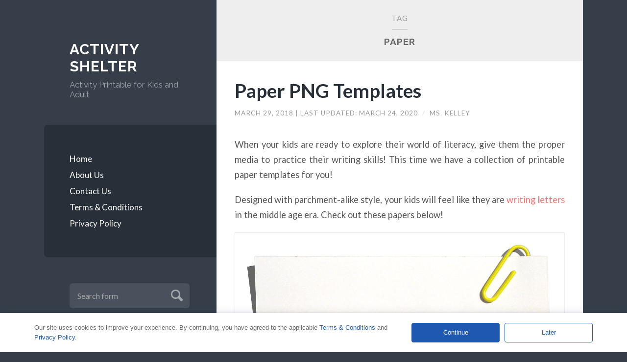

--- FILE ---
content_type: text/css
request_url: https://www.activityshelter.com/wp-content/themes/wilson/style.css?ver=6.9
body_size: 7939
content:
/*---------------------------------------------------------------------------------

	Theme Name: Wilson
	Version: 1.24
	Description: Wilson is a clean, simple and responsive theme for personal sites and blogs. Features responsive design, retina-ready assets, custom accent color support, custom logo support, custom widgets (video, Flickr and Dribbble), page templates, editor styles and translation-ready code. Included translations: Swedish/svenska, German/deutsch. Demo: http://www.andersnoren.se/themes/wilson/
	Tags: black, dark, white, red, two-columns, fluid-layout, responsive-layout, custom-menu, custom-colors, editor-style, featured-images, flexible-header, post-formats, sticky-post, threaded-comments, translation-ready
	Author: Anders Norén
	Author URI: http://www.andersnoren.se
	Theme URI: http://www.andersnoren.se/teman/wilson-wordpress-theme/
	License: GNU General Public License version 2.0
	License URI: http://www.gnu.org/licenses/gpl-2.0.html
	

-----------------------------------------------------------------------------------

	0.	CSS Reset & Clearfix
	1.	Document Setup
	2.  Structure
	3.	Header
	4.	Navigation
	5.	Widgets
	6.	Main Content
	7.	Post formats
	8.  Single post
	9.	Post Content
	10.	Comments
	11.	Pagination
	12.	Page & Page Templates
	13.	Footer
	14.	Credits
	15.	Responsive

----------------------------------------------------------------------------------- */


/* -------------------------------------------------------------------------------- */
/*	0. CSS Reset
/* -------------------------------------------------------------------------------- */

html, body { margin:0; padding:0;}

h1, h2, h3, h4, h5, h6, p, blockquote, address, big, cite, code, em, font, img, small, strike, sub, sup, li, ol, ul, fieldset, form, label, legend, button, table, caption, tr, th, td {
	margin: 0;
	padding: 0;
	border: 0;
	font-weight: normal;
	font-style: normal;
	font-size: 100%;
	line-height: 1;
	font-family: inherit;
	text-align: left;
}

table {
	border-collapse: collapse;
	border-spacing: 0;
}

ol, ul { list-style: none; }

blockquote:before, 
blockquote:after { 
    content: ''; 
}

a { outline: none; }

input[type=search] {
   -moz-appearance: none;
   -webkit-appearance: none;
}

input[type="search"]::-webkit-search-decoration,
input[type="search"]::-webkit-search-cancel-button,
input[type="search"]::-webkit-search-results-button,
input[type="search"]::-webkit-search-results-decoration {
  display: none;
}


/* -------------------------------------------------------------------------------- */
/*	1. Document setup
/* -------------------------------------------------------------------------------- */


body {
    background: #353E49;
    border: none;
	color: #555;
    font-family: 'Lato', 'Helvetica Neue', sans-serif;
	font-size: 17px;
	margin: 0;
	padding: 0;
	-webkit-font-smoothing: subpixel-antialiased;
}

body a {
	color: #FF706C;
	text-decoration: none;
}

body a:hover {
	color: #FF706C;
	text-decoration: none;
}

* { 
        -webkit-box-sizing: border-box; 
        -moz-box-sizing:    border-box; 
	box-sizing:             border-box; 
}

img {
    height: auto;
	max-width: 100%;
}

.hidden { display: none; }
.clear { clear: both; }
.left { float: left; }
.right { float: right; }

::selection {
	background: #333;
	color: #FFF;
}

::-webkit-input-placeholder { color: #A9A9A9; }
:-ms-input-placeholder { color: #A9A9A9; }


/* Transitions --------------------------------------- */


body a,
.post-tags a::after {
	-webkit-transition: all 0.1s ease-in-out;
	 -moz-transition: all 0.1s ease-in-out;
	 -ms-transition: all 0.1s ease-in-out;
	 -o-transition: all 0.1s ease-in-out;
	 transition: all 0.1s ease-in-out;
}

.blog-menu a,
.blog-menu ul .has-children,
.blog-title a,
.post-title a,
.format-bubble,
.post-meta a,
.featured-media a img,
.content form input,
.content form textarea,
.media-caption,
.post-nav a,
.archive-nav a,
#s,
.searchsubmit,
.widget-content ul li,
.widget_recent_entries a,
.search-toggle.active .metal,
.search-toggle.active .handle,
a.more-link,
.dribbble-shot,
.flickr_badge_image a img,
.mobile-menu a {
	-webkit-transition: all 0.2s ease-in-out;
	 -moz-transition: all 0.2s ease-in-out;
	 -ms-transition: all 0.2s ease-in-out;
	 -o-transition: all 0.2s ease-in-out;
	 transition: all 0.2s ease-in-out;
}

.nav-toggle,
.nav-toggle p,
.nav-toggle .bar,
.tothetop {
	-webkit-transition: all 0.3s ease-in-out;
	 -moz-transition: all 0.3s ease-in-out;
	 -ms-transition: all 0.3s ease-in-out;
	 -o-transition: all 0.3s ease-in-out;
	 transition: all 0.3s ease-in-out;
}


/* Screen Reader Text --------------------------------------- */


.screen-reader-text {
	clip: rect( 1px, 1px, 1px, 1px );
	height: 1px;
    overflow: hidden;
    position: absolute !important;
	width: 1px;
}

.screen-reader-text:focus {
	background-color: #f1f1f1;
	border-radius: 3px;
	box-shadow: 0 0 2px 2px rgba(0, 0, 0, 0.6);
	clip: auto !important;
	color: #21759b;
	display: block;
	font-size: 14px;
	font-size: 0.875rem;
	font-weight: bold;
	height: auto;
	left: 5px;
	line-height: normal;
	padding: 15px 23px 14px;
	text-decoration: none;
	top: 5px;
	width: auto;
	z-index: 100000; /* Above WP toolbar. */
}


/* -------------------------------------------------------------------------------- */
/*	2.	Structure
/* -------------------------------------------------------------------------------- */


.wrapper { 
	background: url('images/1px-white.png') right repeat-y;
	background-size: 68% auto;
	margin: 0 auto;
	max-width: 86%;
	position: relative;
	width: 1160px;
}

.sidebar {
    float: left;
	margin: 7.5% 0;
    width: 32%;
}

.content {
    background: #FFF;
	float: right;
    position: relative;
    width: 68%;
	z-index: 2;
}


/* -------------------------------------------------------------------------------- */
/*	3. Sidebar
/* -------------------------------------------------------------------------------- */


.blog-header,
.blog-menu,
.sidebar .widgets {
	padding-left: 15%;
	padding-right: 15%;
}

.blog-header { text-align: center; }


/* Blog logo --------------------------------------- */


.blog-logo { display: inline-block; }

.blog-logo img {
	display: block;
	height: auto;
    max-width: 100%;
	width: auto;
}


/* Blog title --------------------------------------- */


.blog-title a {
    color: #FFF;
	display: block;
    font-family: 'Raleway', sans-serif;
	font-size: 1.75em;
    font-weight: 700;
    letter-spacing: 1px;
	line-height: 120%;
    margin-bottom: 10px;
	text-transform: uppercase;
}

.blog-title a:hover { color: #FF706C; }

.blog-description {
    color: rgba( 255, 255, 255, 0.5 );
	font-family: 'Raleway', sans-serif;
	font-weight: 400;
	line-height: 120%;
}


/* -------------------------------------------------------------------------------- */
/*	4. Navigation
/* -------------------------------------------------------------------------------- */


.nav-toggle,
.mobile-menu { 
    display: none; 
}

.blog-menu {
	padding-top: 15%;
	padding-bottom: 15%;
	margin-top: 15%;
	margin-bottom: 15%;
	background: #272F38;
	border-radius: 8px 0 0 8px;
}

.blog-menu a { 
	position: relative;
	display: block;
	padding: 8px 0;
	color: #FFF;
}

.blog-menu a:hover { padding-left: 10px; color: #FF706C; }

.blog-menu .current-menu-item > a { color: #FF706C; }
.blog-menu .current-menu-item a:hover { padding-left: 0; }

.blog-menu .sub-menu,
.blog-menu .children {
	margin-left: 25px;
}


/* -------------------------------------------------------------------------------- */
/*	5. Widgets
/* -------------------------------------------------------------------------------- */


.widget { 
	color: #FFF;
	padding-bottom: 40px;
	border-bottom: 4px solid rgba(255,255,255,0.1);
	margin-bottom: 40px;
	font-size: 0.9em;
}

.widget:last-child { 
	padding-bottom: 0;
	border-bottom: none;
	margin-bottom: 0;
}

.widget-title {
	text-transform: uppercase;
	font-weight: 600;
	letter-spacing: 1px;
	margin-bottom: 20px;
	font-size: 13px;
	font-family: 'Raleway', sans-serif;
	color: #FFF;
}

/* widget content */

.widget-content {
	color: rgba(255,255,255,0.7);
	line-height: 150%;
}

.widget-content *:last-child { margin-bottom: 0; }

.widget-content a:hover { text-decoration: underline }

.widget-content .textwidget { line-height: 160%; }

.widget-content p {
	line-height: 160%;
	margin-bottom: 1em;
}

.widget-content li ul { padding-left: 8px; }

.widget-content ul li {
	padding: 10px 0;
	border-top: 1px solid rgba(255,255,255,0.1);
	line-height: 140%;
}

.widget-content ul li:first-child { border-top: 0; }


/* Widget recent entries --------------------------------------- */


.widget_recent_entries li .post-date { margin-left: 5px; color: rgba(255,255,255,0.4); }
.widget_recent_entries li .post-date:before { content: "("; }
.widget_recent_entries li .post-date:after { content: ")"; }


/* Widget search --------------------------------------- */


.widget_search .searchform #s {
	padding: 16px 45px 16px 16px;
	background: #48515C;
	font-family: 'Lato', sans-serif;
	font-size: 1rem;
	border-radius: 6px;
	-webkit-font-smoothing: subpixel-antialiased;
	color: #FFF;
}

.widget_search .searchform #s:focus { color: #FFF; }

.widget_search .searchform .searchsubmit { right: 21px; }

.widget_search .searchform .searchsubmit,
.widget_search .searchform .searchsubmit:before { background: #FFF; }
.widget_search .searchform .searchsubmit:after { background: #48515C; }


/* Widget tag cloud --------------------------------------- */


.widget_tag_cloud .tagcloud a { font-size: 13px !important; }

.tagcloud a {
	display: block;
	float: left;
	padding: 8px 11px;
	line-height: 1;
	margin: 0 5px 5px 0;
	background: rgba(0,0,0,0.2);
	color: rgba(255,255,255,0.5);
	border-radius: 3px;
}

.tagcloud a:hover {
	background: #FF706C;
	text-decoration: none;
	color: #FFF;
}


/* Widget calendar --------------------------------------- */


#wp-calendar {
	width: 100%;
	max-width: 100%;
	text-align: center;
}

#wp-calendar a { color: #FF706C; }

#wp-calendar,
#wp-calendar caption,
#wp-calendar tr,
#wp-calendar td,
#wp-calendar th {
	text-align: center;
}

#wp-calendar caption,
#wp-calendar th,
#wp-calendar td {
	padding: 4% 2%;
}

#wp-calendar caption { text-transform: capitalize; }

#wp-calendar thead { 
	border-top: 1px solid #48515C;
	border-bottom: 1px solid #48515C;
}

#wp-calendar thead th {
	font-weight: bold;
	text-transform: uppercase;
	font-size: 0.9em;
}

#wp-calendar tfoot { border-top: 1px solid #48515C; }
#wp-calendar tfoot td { padding: 0; }
#wp-calendar tfoot #prev { text-align: left; }
#wp-calendar tfoot #next { text-align: right; }

#wp-calendar tfoot a {
	display: block;
	color: rgba(255,255,255,0.5);
	padding: 0.6em 0;
}

#wp-calendar tfoot a:hover {
	text-decoration: none;
	color: #FF6558;
}


/* Widget Flickr --------------------------------------- */


.flickr_badge_image {
	width: 30%;
	margin-bottom: 5%;
	margin-left: 5%;
	overflow: hidden;
	float: left;
	line-height: 0;
}

.flickr_badge_image a img {
	display: block;
	padding: 5px;
	background: rgba(255,255,255,0.1);
}

.flickr_badge_image a:hover img { background: #FF706C; }

#flickr_badge_image1,
#flickr_badge_image4,
#flickr_badge_image7,
#flickr_badge_image10,
#flickr_badge_image13,
#flickr_badge_image16,
#flickr_badge_image19,
#flickr_badge_image22,
#flickr_badge_image25 {
	margin-left: 0;
}

.widgetmore a {
	display: block;
	clear: both;
	padding: 0.5em 0;
}


/* Widget Dribbble --------------------------------------- */


.dribbble-shot {
	display: block;
	width: 47.5%;
	margin-bottom: 5%;
	margin-right: 5%;
	padding: 5px;
	overflow: hidden;
	float: left;
	background: rgba(255,255,255,0.1);
}

.dribbble-shot img { display: block; }

.dribbble-shot:nth-child(2n) { margin-right: 0; }

.dribbble-shot:hover { background: #FF706C; }


/* -------------------------------------------------------------------------------- */
/*	6. Main content
/* -------------------------------------------------------------------------------- */


.post,
.post.page,
.search .page {
	position: relative;
	background: #FFF;
	border-top: 4px solid #EEE;
}

.post:first-child,
.post.page-first-child { border-top: none; }

.post-inner { padding: 5%; }

/* Featured media --------------------------------------- */

.featured-media { 
	position: relative; 
	margin: 8% 8% 0 8%;
}

.featured-media + .post-inner { padding-top: 6%; }

.featured-media img { 
	display: block; 
	border-radius: 4px;
}

.featured-media iframe { 
	display: block;
	border: none; 
	max-width: 100%; 
	height: auto; 
}

.featured-media a:hover img { 
	opacity: 0.8; 
}

.featured-media .sticky-post {
	position: absolute;
	top: 5%;
	right: 0;
	padding: 8px 10px;
	border-radius: 4px 0 0 4px;
	background: #FF706C;
	color: #FFF;
	font-size: 0.7em;
	text-transform: uppercase;
	letter-spacing: 1px;
	z-index: 10;
}

.media-caption-container { 
	position: absolute; 
	width: 95%; 
	margin-left: 2.5%; 
	bottom: 1.5em; 
	text-align: center; 
	font-size: 0.85em; 
}

.media-caption { 
	display: inline-block; 
	padding: 7px 11px; 
	border-radius: 3px; 
	background: #262626; 
	background: rgba(38,38,38,0.75); 
	color: #FFF; 
	text-align: center; 
	line-height: 130%;
}

.featured-media a:hover .media-caption { 
	background: #262626; 
	color: #FFF; 
}

/* Post header --------------------------------------- */

.post-header { margin-bottom: 6%; }

.post-meta {
	font-size: 0.8em;
	color: #999;
	text-transform: uppercase;
	letter-spacing: 1px;
}

.post-meta.light { 
	text-align: center;
	margin-bottom: 20px;
}

.post-meta a { color: #999; }
.post-meta a:hover { color: #FF706C; }

.post-meta .date-sep { margin: 0 5px; color: #DDD; }

.post-title {
	font-size: 2.3em;
	line-height: 120%;
	margin-bottom: 15px;
	font-weight: 700;
	color: #272F38;
	
-webkit-hyphens: auto;
   -moz-hyphens: auto;
        hyphens: auto;
}

.post-title a { color: #272F38; }


/* -------------------------------------------------------------------------------- */
/*	7. Post formats
/* -------------------------------------------------------------------------------- */


.post.format-aside,
.post.format-aside + .post,
.post.format-quote,
.post.format-quote + .post {
	border-top: none;
}

/* Format aside --------------------------------------- */

.blog .format-aside,
.archive .format-aside,
.search .format-aside { background: #EEE; }

/* Format quote --------------------------------------- */

.blog .format-quote,
.archive .format-quote,
.search .format-quote { background: #272F38; }

.blog .format-quote .post-meta.light,
.archive .format-quote .post-meta.light,
.search .format-quote .post-meta.light { 
	text-align: center;
	margin-bottom: 25px;
}

.blog .format-quote .post-meta.light a,
.archive .format-quote .post-meta.light a,
.search .format-quote .post-meta.light a { color: rgba(255,255,255,0.4); }
.blog .format-quote .post-meta.light a:hover,
.archive .format-quote .post-meta.light a:hover,
.search .format-quote .post-meta.light a:hover { color: #FFF; }

.blog .format-quote .date-sep,
.archive .format-quote .date-sep,
.search .format-quote .date-sep { color: rgba(255,255,255,0.2); }

.blog .format-quote blockquote,
.archive .format-quote blockquote,
.search .format-quote blockquote {
	padding: 0;
	text-align: center;
	color: #FFF;
	background: none;
	font-size: 1.3em;
	font-family: 'Raleway', sans-serif;
}

.blog .format-quote blockquote p,
.archive .format-quote blockquote p,
.search .format-quote blockquote p { text-align: center; }

.blog .format-quote blockquote cite,
.archive .format-quote blockquote cite,
.search .format-quote blockquote cite {
	font-weight: 400;
	font-size: 0.9rem;
	text-align: center;
	letter-spacing: 2px;
	font-family: 'Lato', sans-serif;
}

.blog .format-quote blockquote cite,
.archive .format-quote blockquote cite,
.search .format-quote blockquote cite,
.blog .format-quote blockquote cite a,
.archive .format-quote blockquote cite a,
.search .format-quote blockquote cite a {
	color: #FFF;
}

.blog .format-quote blockquote cite a:hover,
.archive .format-quote blockquote cite a:hover,
.search .format-quote blockquote cite a:hover {
	color: #FF706C;
	text-decoration: none;
}


/* -------------------------------------------------------------------------------- */
/*	8. Single post
/* -------------------------------------------------------------------------------- */


.post-cat-tags {
	margin: 0 8% 4% 8%;
	position: relative;
	font-size: 0.9em; 
	font-weight: 400;
	color: #999;
}

.post-cat-tags a:hover { text-decoration: underline; }

.post-cat-tags p {
	display: inline-block;
	line-height: 130%;
}

.post-categories { margin-right: 20px; }

.post-tags { margin-top: 10px; }

/* post-nav */

.archive-nav.post-nav { background: #272F38; }

.archive-nav.post-nav a { background: #1B2027; }


/* -------------------------------------------------------------------------------- */
/*	9. Post content
/* -------------------------------------------------------------------------------- */


.post-content { font-size: 1.075em; }

.post-content a:hover { text-decoration: underline; }

.post-content p,
.post-content blockquote,
.post-content ul,
.post-content ol,
.post-content address,
.post-content dl,
.post-content .wp-caption,
.post-content pre {
	line-height: 170%;
	margin-bottom: 1.1em;
}

.post-content > *:first-child { margin-top: 0; }
.post-content *:last-child { margin-bottom: 0; }

.post-content h1, .post-content h2, .post-content h3, .post-content h4, .post-content h5, .post-content h6 {
	margin: 50px 0 25px;
	color: #444;
	line-height: 120%;
}

.post-content h1 { font-size: 2em; font-weight: 700; }

.post-content h2 { font-size: 1.75em; font-weight: 700; }

.post-content h3 { font-size: 1.5em; font-weight: 700; }

.post-content h4 { font-size: 1.25em; }

.post-content h5 { font-size: 1.1em; }

.post-content h6 {
	font-size: 0.9em;
	font-weight: bold;
	text-transform: uppercase;
	letter-spacing: 1px;
}

.post-content h1+h1, .post-content h1+h2, .post-content h1+h3, .post-content h1+h4, .post-content h1+h5, .post-content h1+h6,
.post-content h2+h1, .post-content h2+h2, .post-content h2+h3, .post-content h2+h4, .post-content h2+h5, .post-content h2+h6,
.post-content h3+h1, .post-content h3+h2, .post-content h3+h3, .post-content h3+h4, .post-content h3+h5, .post-content h3+h6,
.post-content h4+h1, .post-content h4+h2, .post-content h4+h3, .post-content h4+h4, .post-content h4+h5, .post-content h4+h6,
.post-content h5+h1, .post-content h5+h2, .post-content h5+h3, .post-content h5+h4, .post-content h5+h5, .post-content h5+h6,
.post-content h6+h1, .post-content h6+h2, .post-content h6+h3, .post-content h6+h4, .post-content h6+h5, .post-content h6+h6 {
	margin-top: 25px;
}

.post-content blockquote {
	padding: 1em;
	font-size: 1.1em;
	line-height: 150%;
	color: #666;
	background: #EEE;
	font-family: 'Raleway', 'Helvetica Neue', sans-serif;
}

.post-content cite {
	font-weight: 700;
	letter-spacing: 1px;
	text-transform: uppercase;
	line-height: 140%;
	color: #666;
	font-size: 0.9rem;
}

.post-content cite:before { content: "— "; }

.post-content blockquote cite {
	display: block;
	margin-top: 1em;
}

.post-content blockquote cite em { font-style: italic; font-weight: bold; }

em, q {  font-style: italic;  }

.post-content strong em,
.post-content em strong {
	font-weight: bold;
	font-style: italic;
}

.post-content big { font-size: 1.25em; }

abbr, acronym { cursor: help; }

code, kbd, pre {
	font-size: 0.85em;
	background: #EEE;
	font-family: Menlo, Monaco, monospace;
}

.post-content .highlight {
	background: #fcf8a5;
	width: auto;
	display: inline;
	padding: 2px 3px;
}

.post-content kbd,
.post-content code {
	padding: 5px;
	border-radius: 3px;
}

.post-content dl { line-height: 160%; }

.post-content dl dt { font-weight: bold; }

.post-content hr {
	width: 50%;
	height: 4px;
	background: #EEE;
	margin: 2em auto;
	border: 0;
}

.post-content ul {
	list-style: disc;
	margin-left: 1.5em;
}

.post-content ul ul { list-style: circle; }
.post-content ul ul ul { list-style: square; }

.post-content ol {
	list-style: decimal;
	margin-left: 1.5em;
}

.post-content ol ol { list-style: lower-alpha; }
.post-content ol ol ol {
	list-style: lower-roman;
}

.post-content ul ul,
.post-content ul ol,
.post-content ol ul,
.post-content ol ol {
	margin-bottom: 0;
}

.post-content li {
	margin-bottom: 0.5em;
	line-height: 170%;
}

.post-content ul ul li,
.post-content ul ol li,
.post-content ol ul li,
.post-content ol ol li {
	margin-top: 0.5em;
}

.post-content ol > li:last-child,
.post-content ul > li:last-child {
	margin-bottom: 0;
}

.post-content address {
	padding: 3% 3.5%;
	background: #F1F1F1;
}

.post-content pre {
	white-space: pre-wrap;       /* css-3 */
	white-space: -moz-pre-wrap;  /* Mozilla, since 1999 */
	white-space: -pre-wrap;      /* Opera 4-6 */
	white-space: -o-pre-wrap;    /* Opera 7 */
	word-wrap: break-word;       /* Internet Explorer 5.5+ */
	line-height: 140%;
	padding: 2% 2.5%;
	background: #f1f1f1;
}

.post-content a.more-link {
	display: inline-block;
	background: #272F38;
	padding: 15px 18px 18px;
	color: #FFF;
	font-size: 0.85em;
	line-height: 1;
	border-radius: 4px; 
}

.post-content a.more-link:hover { 
	background: #FF706C;
	color: #FFF;
	text-decoration: none;
}


/* Post media --------------------------------------- */


.wp-caption,
.post-content img {
	max-width: 100%;
}

.wp-caption a,
.wp-caption img { display: block; }

img.alignleft,
.alignleft img,
img.aligncenter,
.aligncenter img,
img.alignright,
.alignright img {
	box-sizing: border-box;
	padding: 5px;
	border: 1px solid #EEE;
}

.post-content .alignleft,
.post-content .alignright {
	margin-bottom: 1.2em;
	max-width: 40%;
}

.post-content .wp-caption .alignleft,
.post-content .wp-caption .alignright {
	margin-bottom: 0;
}

.post-content .alignleft {
	float: left;
	margin-right: 1.2em;
}

.post-content .alignright {
	float: right;
	margin-left: 1.2em;
}

.post-content .aligncenter {
	display: block;
	margin-left: auto;
	margin-right: auto;
}

.post-content .alignnone { display: inline-block; }

.post-content .wp-caption-text,
.post-content .gallery-caption {
	font-size: 0.85em;
	font-style: italic;
	padding-top: 0.5em;
	color: #888;
	text-align: center;
}

.post-content .gallery-caption {
	font-size: 16px;
	line-height: 24px;
	padding: 0 10px 15px;
}

.post-content .gallery { margin-bottom: 1em !important; }

.post-content .gallery img { border: none !important; max-width: 100% !important; height: auto !important; }

.post-content .gallery a { display: block; padding: 10px; }

.post-content .gallery .gallery-item { margin: 0 !important; }


/* Tables --------------------------------------- */


.post-content table {
	border-collapse: collapse;
    border-spacing: 0;
    empty-cells: show;
    font-size: 0.9em;
    width: 100%;
    margin-bottom: 1.1em;
}

.post-content th,
.post-content td {
	padding: 2%;
	margin: 0;
	overflow: visible;
	line-height: 120%;
	border-bottom: 1px solid #DDD;
}

.post-content caption {
	color: #444;
	text-align: center;
	padding: 2%;
}

.post-content thead {
	vertical-align: bottom;
	white-space: nowrap;
}

.post-content th {
	font-weight: bold;
	color: #444;
}

.post-content table tbody > tr:nth-child(odd) > td { background: #f9f9f9; }


/* Forms --------------------------------------- */


.post-content fieldset {
	padding: 25px;
	border: 2px solid #eee;
	margin-bottom: 1em;
}

.post-content fieldset legend {
	font-family: 'Raleway', sans-serif;
	font-size: 0.9rem;
	line-height: 1;
	font-weight: 700;
	text-transform: uppercase;
	letter-spacing: 1px;
	padding: 10px 12px;
	background: #FF706C;
	color: #fff;
}

.post-content label {
	font-family: 'Lato', sans-serif;
	font-size: 0.8rem;
	font-weight: 700;
	text-transform: uppercase;
	letter-spacing: 1px;
}

.post-content input { font-family: 'Lato', sans-serif; }

.post-content input[type="file"] {
	padding: 12px;
	background: #FDFDFD;
	border: 1px solid #eee;
	border-radius: 3px;
}

.post-content input[type="text"],
.post-content input[type="tel"],
.post-content input[type="url"],
.post-content input[type="password"],
.post-content textarea {
	width: 100%;
	padding: 14px 16px;
	font-family: 'Lato', sans-serif;
	font-size: 0.85em;
	border: none;
	color: #333;
	border: 1px solid #eee;
	background: #FDFDFD;
	border-radius: 4px;
        -webkit-transition: background 0.2s ease-in-out;
        -moz-transition:    background 0.2s ease-in-out;
        -ms-transition:     background 0.2s ease-in-out;
        -o-transition:      background 0.2s ease-in-out;
	transition:             background 0.2s ease-in-out;
	-webkit-appearance: none;
}

.post-content textarea { 
	height: 180px; 
	line-height: 140%;
}

.post-content input[type="text"]:focus,
.post-content input[type="tel"]:focus,
.post-content input[type="url"]:focus,
.post-content input[type="password"]:focus,
.post-content textarea:focus {
	background: #fdfdfd;
	outline: none;
}

.post-content input[type="submit"],
.post-content input[type="reset"],
.post-content input[type="button"] {
	padding: 12px 16px;
	margin: 0;
	border: none;
	background: #333;
	color: #fff;
	font-size: 0.9rem;
	line-height: 1;
	-webkit-appearance: none;
	border-radius: 3px;
}

.post-content input[type="submit"] + input[type="reset"],
.post-content input[type="submit"] + input[type="reset"],
.post-content input[type="reset"] + input[type="submit"],
.post-content input[type="reset"] + input[type="button"],
.post-content input[type="button"] + input[type="button"],
.post-content input[type="button"] + input[type="reset"],
.post-content input[type="button"] + input[type="submit"] {
	margin-left: 8px;
}

.post-content input[type="submit"]:hover,
.post-content input[type="reset"]:hover,
.post-content input[type="button"]:hover {
	cursor: pointer;
	background: #FF706C;
	color: #fff;
}

.post-content input[type="submit"]:focus,
.post-content input[type="submit"]:active {
	outline: none;
}


/* -------------------------------------------------------------------------------- */
/*	10. Comments
/* -------------------------------------------------------------------------------- */


.comments,
.comment-respond {
	padding: 5%;
}

.post + .comments { border-top: 2px solid #EEE; }

.comments-title,
#reply-title,
.pingbacks-title {
	font-size: 1.75em;
	font-weight: 400;
	color: #272F38;
}

.comments-title { margin-bottom: 8%; }

li.comment,
li > div.comment {
	margin-bottom: 25px;
	position: relative;
}

li > div.comment { 
	padding-bottom: 25px;
	border-bottom: 1px solid #EEE; 
}

.commentlist > li:first-child > div.comment:first-child { border-top: 1px solid #EEE; padding-top: 25px; }

.children > li > div.comment { padding-left: 10%; }
.children .children > li > div.comment { padding-left: 20%; }
.children .children .children > li > div.comment { padding-left: 30%; }
.children .children .children .children > li > div.comment { padding-left: 40%; }
.children .children .children .children .children > li > div.comment { padding-left: 50%; }

.comment .children li:last-child { margin-bottom: 0; }

.commentlist > li.comment:last-child,
.commentlist > li.comment div.comment:last-child {
	margin-bottom: 0;
}


/* Pingback list --------------------------------------- */


.comments .pingbacks { margin-top: 5.5%; }

.pingbacks-inner { margin: 0 auto; }

.pingbacks-title { margin-bottom: 20px; }

.pingbacklist li {
	padding: 0.5em;
	line-height: 130%;
}

.pingbacklist a:hover { text-decoration: underline; }

.pingbacklist li:nth-child(odd) { background: #f9f9f9; }

.pingbacklist .comment-edit-link { color: #999; }
.pingbacklist .comment-edit-link:hover { color: #444; text-decoration: none; }


/* Comment meta --------------------------------------- */


.comment-meta { margin-bottom: 1em; }

.comment-meta .avatar {
	display: block;
	height: 50px;
	width: 50px;
	border-radius: 999px;
	float: left;
}

.comment-actions {
	font-size: 0.8rem;
	text-transform: uppercase;
	font-weight: 700;
}

.comment-actions a { margin-left: 8px; }
.comment-actions a:first-child { margin-left: 0; }

.comment-meta-content {
	margin-left: 70px;
	padding-top: 7px;
}

.comment-meta-content cite {
	font-size: 1.075em;
	color: #444;
	margin-bottom: 5px;
	display: block;
	font-weight: 700;
}

.bypostauthor .comment-meta-content cite .post-author { 
	font-weight: 400; 
	color: #999; 
	margin-left: 3px; 
	letter-spacing: 0; 
}

.comment-meta-content cite a { color: #444; }
.comment-meta-content cite a:hover { color: #FF706C; }

.comment-meta-content p {
	font-size: 0.8em;
	text-transform: uppercase;
}

.comment-meta-content p a { color: #BBB; }
.comment-meta-content p a:hover { color: #FF706C; }

.comment-awaiting-moderation {
	position: absolute;
	right: 0;
	top: 4px;
	font-weight: bold;
	display: block;
	padding: 10px 14px;
	background: #CCC;
	border-radius: 3px;
	font-size: 11px;
	line-height: 1;
	color: #FFF;
	text-transform: uppercase;
	letter-spacing: 1px;
}

.comment-awaiting-moderation:hover { background: #2d2d2d; }


/* Comment nav below --------------------------------------- */


.comment-nav-below {
	padding-top: 5%;
	background: none;
	text-transform: uppercase;
	letter-spacing: 1px;
	font-weight: 700;
	font-size: 0.9rem;
}

.comment-nav-below a { color: #666; }


/* Comment content --------------------------------------- */


.comment-content {
	margin-left: 70px;
	font-size: 1em;
}

.comment-content h1,
.comment-content h2,
.comment-content h3,
.comment-content h4,
.comment-content h5,
.comment-content h6 {
	font-size: 1.25em;
	font-weight: 500;
	margin-top: 50px;
	margin-bottom: 10px;
	text-transform: none;
}


/* Respond --------------------------------------- */


.comment-respond { border-top: 4px solid #EEE; }

#reply-title { margin-bottom: 20px; }

#respond a:hover { text-decoration: underline; }

#respond .content-section-right {
	border-radius: 0 0 4px 4px;
	border-top: 1px solid #EEE;
	z-index: 12;
}

.nocomments {
	padding: 5%;
	color: #666;
	text-align: center;
}

#cancel-comment-reply-link {
	margin-left: 10px;
	font-size: 0.8rem;
	text-transform: uppercase;
	letter-spacing: 1px;
	font-weight: 700;
}

#respond p,
#respond code {
	line-height: 150%;
}

.comment-form p { margin-bottom: 20px; }

.comment-form p:last-child { margin-bottom: 0; }

p.comment-notes,
p.logged-in-as {
	margin-bottom: 2em;
	color: #666;
}

#respond form label,
.comment-form .required { display: none; }

.comment-form input { max-width: 75%; }

.comment-form input[type="text"],
.comment-form input[type="email"],
.comment-form input.password,
.comment-form textarea {
	border: none;
	background: #FAFAFA;
	border-radius: 3px;
	padding: 16px;
	margin: 0;
	width: 100%;
	border: 1px solid #EEE;
	-webkit-appearance: none;
	font-size: 1em;
	color: #444;
	font-family: 'Lato', 'Helvetica Neue', sans-serif;
}

.comment-form textarea { line-height: 160%; height: 250px; }

.comment-form input[type="text"]:focus,
.comment-form input[type="email"]:focus,
.comment-form input.password:focus,
.comment-form textarea:focus {
	outline: none;
	background-color: #EEE;
	color: #444;
}

.comment-form input {
	width: 75%;
	margin-bottom: 1em;
}

.comment-form input[type="submit"] {
	display: inline-block;
	width: auto;
	max-width: none;
	padding: 16px;
	margin-bottom: 0;
	border: none;
	background: #272F38;
	color: #FFF;
	font-family: 'Lato', sans-serif;
	font-size: 0.925rem;
	line-height: 1;
	border-radius: 4px;
}

.comment-form input[type="submit"]:hover {
	cursor: pointer;
	background: #FF706C;
	color: #FFF;
	text-decoration: none;
}

.comment-form input[type="submit"]:active {
	top: 1px;
	position: relative;
}

p.form-allowed-tags {
	margin-top: 1.5em;
	line-height: 160%
}

.form-submit { margin-top: 1.5em; }


/* -------------------------------------------------------------------------------- */
/*	11. Pagination
/* -------------------------------------------------------------------------------- */


.page-title { 
	position: relative;
	padding: 4% 8%;
	background: #EEE;
}

.page-title + .posts > .format-aside:first-child { border-top: 4px solid #DDD; }

.page-title h4 {
	text-align: center;
	text-transform: uppercase;
	font-size: 0.9em;
	letter-spacing: 1px;
	font-weight: 400;
	color: #999;
}

.page-title .name:before {
	content: "";
	display: block;
	width: 32px;
	height: 1px;
	background: #CCC;
	margin: 0 auto 15px auto;
}

.page-title .name {
	display: block;
	text-align: center;
	font-family: 'Raleway', sans-serif;
	font-size: 1.25em;
	margin-top: 15px;
	color: #666;
	font-weight: 700;
}

.page-title p {
	display: block;
	margin-top: 25px;
	color: #888;
	text-align: center;
	font-style: italic;
	text-transform: none;
}

.page-title p:before {
	content: "";
	display: block;
	width: 36px;
	height: 2px;
	background: #CCC;
	margin: 0 auto 20px;
}


/* Archive nav --------------------------------------- */


.archive-nav {
	padding: 7% 8%;
	background: #EEE;
	font-size: 0.9em;
}

.archive-nav a { 
	margin: 0; 
	padding: 18px 20px;
	background: #353E49;
	float: left;
	border-radius: 4px;
	color: #FFF;
}

.archive-nav a:hover { background: #FF706C; color: #FFF; }

.archive-nav .post-nav-older { margin-right: 10px; }
.archive-nav .post-nav-newer { float: right; text-align: right; margin-left: 10px; }


/* -------------------------------------------------------------------------------- */
/*	12. Page & Page Templates
/* -------------------------------------------------------------------------------- */


/* Search --------------------------------------- */


.searchform { 
	position: relative; 
	margin: 0;
}

.searchform #s {
	width: 99%;
	padding: 4.5% 12% 4.5% 4.5%;
	margin: 0;
	background: #DDD;
	font-family: 'Lato', sans-serif;
	font-size: 1.1rem;
	border: none;
	border-radius: 6px;
	-webkit-font-smoothing: subpixel-antialiased;
	color: #555;
}

.searchform #s:focus { 
	outline: none; 
	color: #555;
}

.searchform .searchsubmit {
	position: absolute;
	overflow: visible;
	right: 6%;
	top: 50%;
	margin-top: -12px;
	width: 19px;
	height: 19px;
	z-index: 2;
	border: none;
	opacity: 0.5;
	border-radius: 999px;
	background: #272F38;
	text-indent: -99999px;
}

.searchform .searchsubmit::before,
.searchform .searchsubmit::after {
	content: "";
	display: block;
	position: absolute;
}

.searchform .searchsubmit::before {
	height: 5px;
	width: 12px;
	top: 16px;
	right: -6px;
	z-index: 1;
	background: #272F38;
	border-radius: 0 1px 1px 0;
        -webkit-transform: rotate( 45deg );
        -moz-transform:    rotate( 45deg );
        -ms-transform:     rotate( 45deg );
        -o-transform:      rotate( 45deg );
	transform:             rotate( 45deg );
}

.searchform .searchsubmit::after {
	width: 13px;
	height: 13px;
	background: #DDD;
	top: 3px;
	left: 3px;
	z-index: 3;
	border-radius: 999px;
}

.searchform .searchsubmit:hover { 
	opacity: 1; 
}


/* Archives template --------------------------------------- */


.page-template-template-archives-php .post-content ul {
	margin-left: 0;
	list-style: none;
}

.page-template-template-archives-php .post-content ul li { margin-bottom: 0; line-height: 130%; }

.page-template-template-archives-php .post-content ul li a {
	display: block;
	border-bottom: 1px solid #EEE;
	padding: 8px 0;
}

.page-template-template-archives-php .post-content ul li:last-child a { border-bottom: none; }

.page-template-template-archives-php .post-content ul.children li:first-child a { border-bottom: 1px solid #EEE; }

.page-template-template-archives-php .post-content ul li a span { color: #999; }

.page-template-template-archives-php .post-content ul li a:hover {
	text-decoration: none;
	color: #666;
}

.page-template-template-archives-php .post-content ul li a:hover {
	background-color: #F9F9F9;
	padding-left: 12px;
}

/* -------------------------------------------------------------------------------- */
/*	13. Footer
/* -------------------------------------------------------------------------------- */


.footer {
	padding: 5%;
	background: #272F38;
}

.footer .column {
	width: 46%;
	margin-left: 8%;
}

.footer .column:first-child { margin-left: 0; }


/* -------------------------------------------------------------------------------- */
/*	14. Credits
/* -------------------------------------------------------------------------------- */


.credits {
	background: #FFF;
	color: #777;
	padding: 5% 8%;
	font-size: 0.8rem;
	text-transform: uppercase;
	letter-spacing: 1px;
}

.credits a { color: #777; }

.credits-left { float: left; }
.credits-right { float: right; }

.tothetop:hover { cursor: pointer; }

img#wpstats { display: none; }


/* -------------------------------------------------------------------------------- */
/*	15. Responsive
/* -------------------------------------------------------------------------------- */


@media (max-width: 1100px) {

	/* Structure --------------------------------------- */
	
	.wrapper { max-width: 100%; }
	
	/* Navigation --------------------------------------- */
	
	.blog-menu { 
		border-radius: 0; 
	}
	
}


@media (max-width: 788px) {

	body { background: #FFF; }
	
	/* Structure --------------------------------------- */
	
	.wrapper {
		max-width: 100%;
		background: none;
	}
	
	.sidebar,
	.content {
		float: none;
		clear: both;
		width: 100%;
	}
	
	/* Sidebar --------------------------------------- */
	
	.sidebar { 
		position: relative;
		margin: 0;
		background: #353E49;
	}
	
	.sidebar .blog-header { 
		padding: 40px 0; 
		position: relative; 
		max-width: 90%;
		margin: 0 auto;
	}
	
	.sidebar .blog-title,
	.sidebar .blog-description { text-align: center; }
	
	.sidebar .blog-title { margin-bottom: 10px; }
	.sidebar .blog-title a { display: inline; }
	
	.blog-menu,
	.sidebar .widgets { display: none; }
	
	/* Navigation toggle --------------------------------------- */
		
	.nav-toggle { 
		display: block; 
		padding: 20px 0 23px;
		background: #272F38;
		text-align: center;
	}
		
	.nav-toggle:hover { cursor: pointer; }
	
	.nav-toggle .bars,
	.nav-toggle p {
		display: inline-block;
	}
	
	.nav-toggle .bars {
		height: 10px;
		width: 15px;
		position: relative;
	}
	
	.nav-toggle .bar {
		width: 15px;
		height: 2px;
		background: #767676;
		border-radius: 2px;
		position: absolute;
		left: 0;
		top: 0;
	}
	
	.nav-toggle .bar:nth-child(2) { top: 4px; }
	.nav-toggle .bar:nth-child(3) { top: 8px; }
	
	.nav-toggle p {
		font-size: 13px;
		line-height: 10px;
		font-weight: 700;
		text-transform: uppercase;
		letter-spacing: 1px;
		color: #767676;
		margin-right: 6px;
		position: relative;
	}
	
	.nav-toggle .hide { display: none; }
	
	.nav-toggle:hover { cursor: pointer; }
	
	.nav-toggle.active p { color: #fff; } 
	
	.nav-toggle.active .bar { background: #fff; }
	
	.nav-toggle.active .bar:nth-child(1),
	.nav-toggle.active .bar:nth-child(3) { top: 4px; }
	
	.nav-toggle.active .bar:nth-child(2) { opacity: 0; }
	
	.nav-toggle.active .bar:nth-child(1) {
            -webkit-transform: rotate( 45deg );
            -moz-transform:    rotate( 45deg );
            -ms-transform:     rotate( 45deg );
            -o-transform:      rotate( 45deg );
		transform:             rotate( 45deg );
	}
	
	.nav-toggle.active .bar:nth-child(3) { 
            -webkit-transform: rotate( -45deg );
            -moz-transform:    rotate( -45deg );
            -ms-transform:     rotate( -45deg );
            -o-transform:      rotate( -45deg );
		transform:             rotate( -45deg );
	}
	
	.nav-toggle.active .hide { display: inline; }
	.nav-toggle.active .show { display: none; }
	
	/* Navigation --------------------------------------- */
		
	.mobile-menu { background: #272F38; }
		
	.mobile-menu a {
		display: block;
		padding: 25px 8%;
		font-size: 1rem;
		color: rgba(255,255,255,0.5);
	}
		
	.mobile-menu li { border-top: 1px solid #363E46; }
	
	.mobile-menu li li a { padding-left: 16%; }
	.mobile-menu li li li a { padding-left: 24%; }
	.mobile-menu li li li li a { padding-left: 32%; }
	.mobile-menu li li li li li a { padding-left: 40%; }
	.mobile-menu li li li li li li a { padding-left: 48%; }
	.mobile-menu li li li li li li li a { padding-left: 56%; }
	
	.mobile-menu a:hover { 
		color: #FFF; 
		background: #FF706C;
	}
	
	/* Main content --------------------------------------- */
	
	.post.has-featured-image { border-top: 0; }
	
	.featured-media { margin: 0; }
	
	.featured-media img { border-radius: 0; }
	
	/* Credits --------------------------------------- */
	
	.credits { padding: 40px 8%; }
	
}

@media (max-width: 600px) {
	
	body { font-size: 15px; }
	
	/* Header --------------------------------------- */
	
	.sidebar .blog-header { padding: 50px 0; }
	
	/* Navigation --------------------------------------- */
	
	.mobile-menu li a { padding: 20px 8%; }
	
	/* Main content --------------------------------------- */
	
	.post-header { margin-bottom: 25px; }
	
	.post-title { font-size: 1.75em; }
	
	.post-header .post-author,
	.post-header .date-sep:nth-of-type(2) { display: none; }
	
	.media-caption-container {
		position: static;
		top: auto;
		left: auto;
		width: 100%;
		margin: 0;
	}
	
	.media-caption {
		padding: 10px;
		border-radius: 0 0 4px 4px;
		background: #EEE;
		color: #666;
		width: 100%;
	}
	
	.featured-media a:hover .media-caption { background: #EEE; color: #666; }
	
	/* Single post --------------------------------------- */
	
	.post-cat-tags { margin-bottom: 20px; }
		
	/* Post formats --------------------------------------- */
	
	.blog .format-quote blockquote,
	.archive .format-quote blockquote,
	.search .format-quote blockquote { font-size: 1.1em; }
	
	.blog .format-quote blockquote p,
	.archive .format-quote blockquote p,
	.search .format-quote blockquote p { line-height: 150%; }

	/* Post content --------------------------------------- */
	
	.post-content h1,
	.post-content h2,
	.post-content h3 { font-size: 1.25em; font-weight: 700; }
	.post-content h4 { font-size: 1.1em; }
	.post-content h5 { font-size: 1em; }
	
	.post-content .alignleft,
	.post-content .alignright { 
		float: none; 
		max-width: 100%;
		margin: 0 auto 1.2em auto;
	}
	
	.post-content .alignleft img,
	.post-content .alignright img { 
		display: block;
		margin: 0 auto;
	}
	
	/* Comments --------------------------------------- */
	
	.comment-meta .avatar { width: 40px; height: 40px; }
	
	.comment-meta-content { padding-top: 4px; margin-left: 55px; }
	
	.comment-content { margin-left: 0; }
	
	.comment-nav-below { font-size: 0.85em; letter-spacing: 1px; }
	
	.comment-nav-below span { display: none; }
	
	/* Respond --------------------------------------- */
		
	.comment-form input { max-width: 100%; }
	
	/* Pagination --------------------------------------- */
	
	.page-title { padding: 25px 8%; }
	
	.page-title h4 { line-height: 1em; }
	
	.archive-nav a { padding: 14px 16px; }
	
	.archive-nav.post-nav a { margin: 5px 0; }
	
	/* Pagination --------------------------------------- */
	
	.footer { padding: 30px; }
	
	.footer .column {
		width: 100%;
		margin-left: 0;
		padding-top: 40px;
		border-top: 4px solid rgba(255,255,255,0.1);
		margin-top: 40px;
	}
	
	.footer .column:first-child { margin-top: 0; border-top: 0; padding-top: 0; }
	
	.widget {
		margin-bottom: 40px;
		border-bottom: 4px solid rgba(255,255,255,0.1);
		padding-bottom: 40px;
	}
		
	/* Credits --------------------------------------- */
	
	.credits { 
		padding: 30px 8%; 
		text-align: center;
	}
	
	.credits-inner { padding: 0; border: none; }
	
	.credits p { 
		display: inline-block; 
		float: none;
	}
	
	.credits-right span { display: none; }
	
}

@media ( max-width: 500px ) {
	
	
	/* sidebar */
	
	.sidebar .blog-header { padding: 25px 0; }
	
	
}

@media (max-width: 400px) {
	
	/* Page & Page Templates --------------------------------------- */
	
	.searchform #s { 
		font-size: 1rem; 
		padding: 16px 45px 16px 16px;
	}
	
	.searchform .searchsubmit { right: 20px; }
	
}
